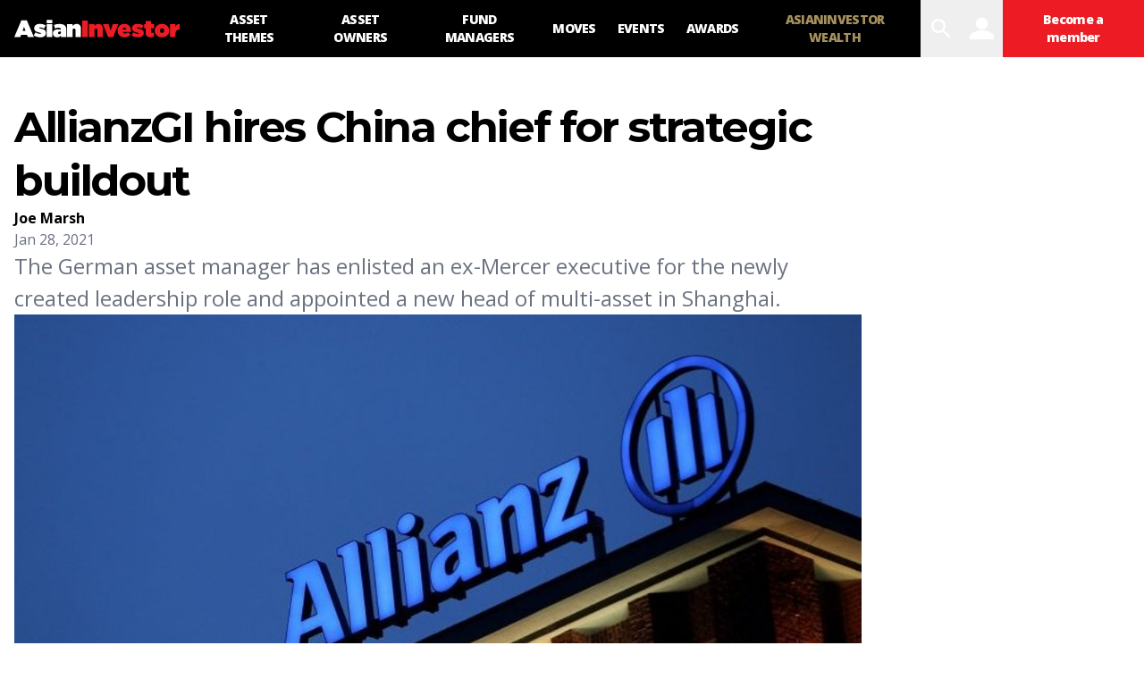

--- FILE ---
content_type: text/html; charset=utf-8
request_url: https://www.asianinvestor.net/article/allianzgi-hires-china-chief-for-strategic-buildout/466300
body_size: 11751
content:
<!DOCTYPE html><html><head><meta charSet="utf-8"/><meta http-equiv="X-UA-Compatible" content="IE=Edge,chrome=1"/><meta name="copyright" content="© Haymarket Media Ltd."/><meta name="viewport" content="width=device-width, initial-scale=1.0, user-scalable=no"/><script type="application/ld+json">{"@context":"https://schema.org","@type":"Organization","name":"AsianInvestor","url":"https://www.asianinvestor.net","sameAs":["https://www.facebook.com/AsianInvestor/","https://twitter.com/AsianInvestor/","https://www.linkedin.com/company/asian-investor/"],"logo":"https://cdn.i.haymarketmedia.asia/?n=%2fasian-investor%2fseo%2fAI-publisherLogo.png","parentOrganization":{"@type":"Organization","name":"Haymarket","url":"https://www.haymarket.com","logo":"https://cdn.i.haymarketmedia.asia/?n=%2fshared%2fseo%2fHaymarket-112x112.png&amp;h=112&amp;w=112&amp;q=100&amp;v=20190520&amp;c=0","sameAs":[null,"https://twitter.com/haymarket_media/","https://www.linkedin.com/company/haymarket-media-group/","https://www.instagram.com/haymarket.media/"]},"contactPoint":[{"@type":"ContactPoint","contactType":"customer service","telephone":"+852 2122 5222","email":"subscriptions@asianinvestor.net"}]}</script><title>AllianzGI hires China chief for strategic buildout | Moves | AsianInvestor</title><meta name="robots" content="index,follow,noarchive"/><meta name="description" content="The German asset manager has enlisted an ex-Mercer executive for the newly created leadership role and appointed a new head of multi-asset in Shanghai."/><meta name="twitter:card" content="summary_large_image"/><meta name="twitter:site" content="@AsianInvestor"/><meta name="twitter:creator" content="@AsianInvestor"/><meta property="og:title" content="AllianzGI hires China chief for strategic buildout | Moves | AsianInvestor"/><meta property="og:description" content="The German asset manager has enlisted an ex-Mercer executive for the newly created leadership role and appointed a new head of multi-asset in Shanghai."/><meta property="og:url" content="https://www.asianinvestor.net/article/allianzgi-hires-china-chief-for-strategic-buildout/466300"/><meta property="og:type" content="article"/><meta property="article:published_time" content="2021-01-28T11:38:00.000Z"/><meta property="article:modified_time" content="2021-01-29T15:51:44.000Z"/><meta property="article:author" content="https://www.asianinvestor.net/author/joe-marsh-3/219244"/><meta property="article:section" content="Moves"/><meta property="article:tag" content="allianzgi"/><meta property="article:tag" content="china"/><meta property="article:tag" content="mercer"/><meta property="article:tag" content="wfoe"/><meta property="og:image" content="https://cdn.i.haymarketmedia.asia/?n=asian-investor%2Fcontent%2FAllianz%20crop.jpg"/><meta property="og:locale" content="en_US"/><meta property="og:site_name" content="AsianInvestor"/><link rel="canonical" href="https://www.asianinvestor.net/article/allianzgi-hires-china-chief-for-strategic-buildout/466300"/><meta name="title" content="AllianzGI hires China chief for strategic buildout | Moves | AsianInvestor"/><meta name="keywords" content="allianzgi, china, mercer, wfoe"/><meta name="url" content="https://www.asianinvestor.net/article/allianzgi-hires-china-chief-for-strategic-buildout/466300"/><script type="application/ld+json">{"@context":"https://schema.org","@type":"NewsArticle","headline":"AllianzGI hires China chief for strategic buildout","description":"The German asset manager has enlisted an ex-Mercer executive for the newly created leadership role and appointed a new head of multi-asset in Shanghai.","mainEntityOfPage":{"@type":"WebPage","@id":"https://www.asianinvestor.net/article/allianzgi-hires-china-chief-for-strategic-buildout/466300"},"image":["https://cdn.i.haymarketmedia.asia/?n=asian-investor%2Fcontent%2FAllianz%20crop.jpg"],"datePublished":"Thu Jan 28 2021","dateModified":"Fri Jan 29 2021","author":[{"@type":"Person","name":"Joe Marsh","url":"https://www.asianinvestor.net/author/joe-marsh-3/219244"}],"publisher":{"@type":"Organization","name":"AsianInvestor","logo":{"@type":"ImageObject","url":"https://cdn.i.haymarketmedia.asia/?n=asian-investor%2Fseo%2FAI-publisherLogo.png"}},"genre":"https://www.asianinvestor.net/category/moves/1205","thumbnailURL":"https://cdn.i.haymarketmedia.asia/?n=asian-investor%2Fcontent%2FAllianz%20crop.jpg"}</script><script type="application/ld+json">{"@context":"https://schema.org","@type":"BreadcrumbList","itemListElement":[{"@type":"ListItem","position":1,"item":{"@id":"https://www.asianinvestor.net","name":"Homepage"}},{"@type":"ListItem","position":2,"item":{"@id":"https://www.asianinvestor.net/author/joe-marsh-3/219244","name":"Joe Marsh"}},{"@type":"ListItem","position":3,"item":{"@id":"https://www.asianinvestor.net/article/allianzgi-hires-china-chief-for-strategic-buildout/466300","name":"AllianzGI hires China chief for strategic buildout"}}]}</script><script type="application/ld+json">{"@context":"https://schema.org","@type":"BreadcrumbList","itemListElement":[{"@type":"ListItem","position":1,"item":{"@id":"https://www.asianinvestor.net","name":"Homepage"}},{"@type":"ListItem","position":2,"item":{"@id":"https://www.asianinvestor.net/category/fund-managers/1204","name":"Fund Managers"}},{"@type":"ListItem","position":3,"item":{"@id":"https://www.asianinvestor.net/article/allianzgi-hires-china-chief-for-strategic-buildout/466300","name":"AllianzGI hires China chief for strategic buildout"}}]}</script><meta name="next-head-count" content="33"/><script type="ae4f3f6e8da70478154d45e2-text/javascript">(function(w,d,s,l,i){w[l]=w[l]||[];w[l].push({'gtm.start':
            new Date().getTime(),event:'gtm.js'});var f=d.getElementsByTagName(s)[0],
            j=d.createElement(s),dl=l!='dataLayer'?'&l='+l:'';j.async=true;j.src=
            'https://www.googletagmanager.com/gtm.js?id='+i+dl;f.parentNode.insertBefore(j,f);
          })(window,document,'script','dataLayer','GTM-NPP7S2D');</script><link rel="icon" type="image/png" sizes="1024x1024" href="https://cdn.i.haymarketmedia.asia/?n=%2fasian-investor%2fseo%2fAI-icon.png&amp;h=1024&amp;w=1024&amp;q=100&amp;v=20190520&amp;c=1"/><link rel="preconnect" href="https://fonts.googleapis.com"/><link rel="preconnect" href="https://fonts.gstatic.com" crossorigin="true"/><link rel="stylesheet" data-href="https://fonts.googleapis.com/css2?family=Open+Sans:ital,wght@0,300;0,400;0,600;0,700;0,800;1,300;1,400;1,600;1,700;1,800&amp;display=swap"/><link rel="stylesheet" data-href="https://fonts.googleapis.com/css2?family=Merriweather:ital,wght@0,400;0,700;0,900&amp;display=swap"/><link rel="stylesheet" data-href="https://fonts.googleapis.com/css2?family=Montserrat:ital,wght@0,300;0,400;0,500;0,600;0,700;0,800;0,900;1,300;1,400;1,500;1,600;1,700;1,800;1,900&amp;display=swap"/><meta name="twitter:card" content="summary_large_image"/><script async="" src="https://securepubads.g.doubleclick.net/tag/js/gpt.js" type="ae4f3f6e8da70478154d45e2-text/javascript"></script><script type="ae4f3f6e8da70478154d45e2-text/javascript">var googletag = googletag || {}; googletag.cmd = googletag.cmd || [];</script><script async="" src="https://www.googletagmanager.com/gtag/js?id=G-V6F1RDJ1K9" type="ae4f3f6e8da70478154d45e2-text/javascript"></script><script async="" type="ae4f3f6e8da70478154d45e2-text/javascript">window.dataLayer = window.dataLayer || [];   function gtag(){dataLayer.push(arguments);}   gtag('js', new Date());</script><script async="" src="https://www.googletagmanager.com/gtag/js?id=AW-10940743269" type="ae4f3f6e8da70478154d45e2-text/javascript"></script><script async="" type="ae4f3f6e8da70478154d45e2-text/javascript">window.dataLayer = window.dataLayer || [];   function gtag(){dataLayer.push(arguments);}   gtag('js', new Date());  gtag('config', 'AW-10940743269');</script><script type="ae4f3f6e8da70478154d45e2-text/javascript">!function(f,b,e,v,n,t,s)
            {if(f.fbq)return;n=f.fbq=function(){n.callMethod?
            n.callMethod.apply(n,arguments):n.queue.push(arguments)};
            if(!f._fbq)f._fbq=n;n.push=n;n.loaded=!0;n.version='2.0';
            n.queue=[];t=b.createElement(e);t.async=!0;
            t.src=v;s=b.getElementsByTagName(e)[0];
            s.parentNode.insertBefore(t,s)}(window, document,'script',
            'https://connect.facebook.net/en_US/fbevents.js');
            fbq('init', 298747275402724);
            fbq('track', 'PageView');</script><script async="" type="ae4f3f6e8da70478154d45e2-text/javascript" src="https://accounts.haymarket.media/tracking/handdrip.js"></script><script type="ae4f3f6e8da70478154d45e2-text/javascript">_linkedin_partner_id = "375571";
            window._linkedin_data_partner_ids = window._linkedin_data_partner_ids || [];
            window._linkedin_data_partner_ids.push(_linkedin_partner_id);
            </script><script type="ae4f3f6e8da70478154d45e2-text/javascript">(function(l) {
            if (!l){window.lintrk = function(a,b){window.lintrk.q.push([a,b])};
            window.lintrk.q=[]}
            var s = document.getElementsByTagName("script")[0];
            var b = document.createElement("script");
            b.type = "text/javascript";b.async = true;
            b.src = "https://snap.licdn.com/li.lms-analytics/insight.min.js";
            s.parentNode.insertBefore(b, s);})(window.lintrk);</script><link rel="icon" type="image/png" sizes="128x128" href="https://cdn.i.haymarketmedia.asia/?n=%2fasian-investor%2fseo%2fAI-icon.png&amp;h=128&amp;w=128&amp;q=100&amp;v=20190520&amp;c=1"/><link rel="icon" type="image/png" sizes="192x192" href="https://cdn.i.haymarketmedia.asia/?n=%2fasian-investor%2fseo%2fAI-icon.png&amp;h=192&amp;w=192&amp;q=100&amp;v=20190520&amp;c=1"/><link rel="icon" type="image/png" sizes="1024x1024" href="https://cdn.i.haymarketmedia.asia/?n=%2fasian-investor%2fseo%2fAI-icon.png&amp;h=1024&amp;w=1024&amp;q=100&amp;v=20190520&amp;c=1"/><link rel="apple-touch-icon" sizes="180x180" href="https://cdn.i.haymarketmedia.asia/?n=%2fasian-investor%2fseo%2fAI-icon.png&amp;h=180&amp;w=180&amp;q=100&amp;v=20190520&amp;c=1"/><script type="ae4f3f6e8da70478154d45e2-text/javascript"> (function(h,o,t,j,a,r){ h.hj=h.hj||function(){(h.hj.q=h.hj.q||[]).push(arguments)}; h._hjSettings={hjid:286696,hjsv:6}; a=o.getElementsByTagName('head')[0]; r=o.createElement('script');r.async=1; r.src=t+h._hjSettings.hjid+j+h._hjSettings.hjsv; a.appendChild(r); })(window,document,'https://static.hotjar.com/c/hotjar-','.js?sv='); </script><link rel="preload" href="/_next/static/css/6b0a816c98a4e568.css" as="style"/><link rel="stylesheet" href="/_next/static/css/6b0a816c98a4e568.css" data-n-g=""/><noscript data-n-css=""></noscript><script defer="" nomodule="" src="/_next/static/chunks/polyfills-c67a75d1b6f99dc8.js" type="ae4f3f6e8da70478154d45e2-text/javascript"></script><script src="/_next/static/chunks/webpack-97afadfb35eef019.js" defer="" type="ae4f3f6e8da70478154d45e2-text/javascript"></script><script src="/_next/static/chunks/framework-017ec6f228181592.js" defer="" type="ae4f3f6e8da70478154d45e2-text/javascript"></script><script src="/_next/static/chunks/main-57b880c2d501bb8e.js" defer="" type="ae4f3f6e8da70478154d45e2-text/javascript"></script><script src="/_next/static/chunks/pages/_app-8a11d4019f462ad2.js" defer="" type="ae4f3f6e8da70478154d45e2-text/javascript"></script><script src="/_next/static/chunks/pages/article/%5Bslug%5D/%5Bid%5D-c77ede5962d8c810.js" defer="" type="ae4f3f6e8da70478154d45e2-text/javascript"></script><script src="/_next/static/o4tY3WnkCc1e2uh9KYBrs/_buildManifest.js" defer="" type="ae4f3f6e8da70478154d45e2-text/javascript"></script><script src="/_next/static/o4tY3WnkCc1e2uh9KYBrs/_ssgManifest.js" defer="" type="ae4f3f6e8da70478154d45e2-text/javascript"></script><link rel="stylesheet" href="https://fonts.googleapis.com/css2?family=Open+Sans:ital,wght@0,300;0,400;0,600;0,700;0,800;1,300;1,400;1,600;1,700;1,800&display=swap"/><link rel="stylesheet" href="https://fonts.googleapis.com/css2?family=Merriweather:ital,wght@0,400;0,700;0,900&display=swap"/><link rel="stylesheet" href="https://fonts.googleapis.com/css2?family=Montserrat:ital,wght@0,300;0,400;0,500;0,600;0,700;0,800;0,900;1,300;1,400;1,500;1,600;1,700;1,800;1,900&display=swap"/></head><body class="tw-antialiased"><noscript><iframe src="https://www.googletagmanager.com/ns.html?id=GTM-NPP7S2D" height="0" width="0" style="display:none;visibility:hidden"></iframe></noscript><noscript><img height="1" width="1" style="display:none" src="https://www.facebook.com/tr?id=298747275402724&ev=PageView&noscript=1" /></noscript><div id="__next" data-reactroot=""><header><div class="tw-antialiased tw-max-w-full tw-bg-black tw-flex tw-items-center"><figure><a class="tw-block tw-py-3 tw-px-2 | sm:tw-px-4" href="/"><img alt="AsianInvester" src="/images/AI-Logo.svg" class="tw-hidden tw-w-auto tw-h-5 tw-transition-all | sm:tw-block | 2xl:tw-h-7"/><img alt="AsianInvester" src="/images/AI-Icon.svg" class="tw-w-auto tw-h-6 | sm:tw-hidden"/><img alt="AsianInvester" src="/images/AI-Logo-wbg.svg" class="logoPrint tw-hidden tw-w-auto tw-h-5 tw-transition-all"/></a></figure><nav class="tw-hidden | xl:tw-inline-flex"><a id="1208" class="tw-block tw-text-sm tw-font-extrabold tw-tracking-tighter tw-uppercase tw-text-center tw-text-white tw-h-16 tw-px-3 tw-transition-all | hover:tw-bg-primary-main | 2xl:tw-px-4 nav-asset-themes" href="/category/asset-themes/1208"><span class="tw-block tw-relative tw-top-1/2 tw-transform tw--translate-y-1/2">Asset themes</span></a><a id="1207" class="tw-block tw-text-sm tw-font-extrabold tw-tracking-tighter tw-uppercase tw-text-center tw-text-white tw-h-16 tw-px-3 tw-transition-all | hover:tw-bg-primary-main | 2xl:tw-px-4 nav-asset-owners" href="/category/asset-owners/1207"><span class="tw-block tw-relative tw-top-1/2 tw-transform tw--translate-y-1/2">Asset Owners</span></a><a id="1204" class="tw-block tw-text-sm tw-font-extrabold tw-tracking-tighter tw-uppercase tw-text-center tw-text-white tw-h-16 tw-px-3 tw-transition-all | hover:tw-bg-primary-main | 2xl:tw-px-4 nav-fund-managers" href="/category/fund-managers/1204"><span class="tw-block tw-relative tw-top-1/2 tw-transform tw--translate-y-1/2">Fund Managers</span></a><a id="1205" class="tw-block tw-text-sm tw-font-extrabold tw-tracking-tighter tw-uppercase tw-text-center tw-text-white tw-h-16 tw-px-3 tw-transition-all | hover:tw-bg-primary-main | 2xl:tw-px-4 nav-moves" href="/category/moves/1205"><span class="tw-block tw-relative tw-top-1/2 tw-transform tw--translate-y-1/2">Moves</span></a><a class="tw-block tw-text-sm tw-font-extrabold tw-tracking-tighter tw-uppercase tw-text-center tw-text-white tw-h-16 tw-px-3 tw-transition-all | hover:tw-bg-primary-main | 2xl:tw-px-4 nav-events" target="_blank" href="https://events.asianinvestor.net"><span class="tw-block tw-relative tw-top-1/2 tw-transform tw--translate-y-1/2">Events</span></a><a id="190" class="tw-block tw-text-sm tw-font-extrabold tw-tracking-tighter tw-uppercase tw-text-center tw-text-white tw-h-16 tw-px-3 tw-transition-all | hover:tw-bg-primary-main | 2xl:tw-px-4 nav-awards" href="/category/awards/190"><span class="tw-block tw-relative tw-top-1/2 tw-transform tw--translate-y-1/2">Awards</span></a><a class="tw-block tw-text-sm tw-font-extrabold tw-tracking-tighter tw-uppercase tw-text-center tw-text-white tw-h-16 tw-px-3 tw-transition-all | hover:tw-bg-primary-main | 2xl:tw-px-4 nav-asianinvestor-wealth" target="_blank" uniqueClass="asianinvestor-wealth" href="https://www.asianinvestorwealth.net/"><span class="tw-block tw-relative tw-top-1/2 tw-transform tw--translate-y-1/2">AsianInvestor Wealth</span></a></nav><div class="tw-flex-grow"></div><nav class="tw-inline-flex"><div><button id="searchBtn" class="tw-block tw-transition-all tw-font-icon tw-text-2xl tw-text-center tw-text-white tw-h-12 tw-px-2 tw-cursor-pointer | hover:tw-text-primary-main | xl:tw-text-3xl xl:tw-px-2 xl:tw-h-16  searchBtn" alt="search">search</button><div class="!tw-hidden searchPopup tw-transition-all tw-fixed tw-z-50 tw-top-0 tw-left-0 tw-w-screen tw-px-4 tw-pt-2 tw-pb-8 tw-overflow-y-auto tw-bg-white tw-h-screen | sm:tw-pt-4 sm:tw-pb-8 | 2xl:tw-px-8 2xl:tw-pb-16"><div class="tw-flex"><div class="tw-flex-grow"></div><button class="tw-block tw-transition-all tw-font-icon tw-text-center tw-cursor-pointer tw-text-primary-main | hover:tw-text-white hover:tw-bg-primary-main tw-text-lg tw-leading-none tw-h-10 tw-w-10 | sm:tw-text-xl sm:tw-leading-none sm:tw-h-12 sm:tw-w-12 | lg:tw-text-2xl lg:tw-leading-none lg:tw-h-13 lg:tw-w-13  searchPopupClose" alt="close">close</button></div><div class="tw-grid tw-grid-cols-1 tw-gap-4 tw-max-w-middle tw-m-auto | sm:tw-gap-8 | xl:tw-gap-16"><div class=""><div class="tw-text-center"></div></div><div><div class="tw-relative tw-border-b-2 tw-border-black tw-border-opacity-30 tw-bg-white | hover:tw-border-opacity-60"><label for="search" class="tw-absolute tw-transition-all tw-top-1/2 tw-left-4 tw-transform tw--translate-y-1/2 tw-text-xl tw-leading-none tw-font-bold tw-tracking-tighter tw-text-gray-300 tw-pointer-events-none |  sm:tw-left-6 sm:tw-text-3xl | lg:tw-left-8 lg:tw-text-4xl">Search</label><div class="tw-pr-10 tw-pl-2 tw-border-l-8 tw-border-primary-main | sm:tw-pl-3 sm:tw-border-l-12 | lg:tw-pl-4 lg:tw-border-l-16"><input type="text" aria-invalid="false" id="search" class="tw-text-xl tw-leading-tight tw-font-bold tw-tracking-tighter tw-outline-none tw-w-full tw-h-10 | sm:tw-text-3xl sm:tw-leading-tight sm:tw-h-12 | lg:tw-text-4xl lg:tw-leading-tight lg:tw-h-13" autoComplete="false" value=""/></div><div class="tw-absolute tw-bottom-0 tw-right-0"><button class="tw-block tw-transition-all tw-font-icon tw-text-center tw-cursor-pointer tw-text-white tw-bg-primary-main | hover:tw-bg-primary-dark tw-text-lg tw-leading-none tw-h-10 tw-w-10 | sm:tw-text-xl sm:tw-leading-none sm:tw-h-12 sm:tw-w-12 | lg:tw-text-2xl lg:tw-leading-none lg:tw-h-13 lg:tw-w-13 " alt="search">search</button></div></div><div class="tw-mt-8"></div></div></div><style>      #searchAd {        position: fixed;        top: -1000rem;        left: 50%;        transform: translateX(-50%);        margin-right: -50%;        transition-delay: 0s;      }    </style></div></div><button class="tw-block tw-transition-all tw-font-icon tw-text-2xl tw-text-center tw-text-white tw-h-12 tw-px-2 tw-cursor-pointer | hover:tw-text-primary-main | xl:tw-text-3xl xl:tw-px-2 xl:tw-h-16 " alt="user" data-appid="asianinvestor.web">user</button><div><a class="tw-block tw-transition-all tw-text-xs tw-tracking-tighter tw-font-extrabold tw-text-center tw-text-white tw-bg-primary-main tw-h-12 tw-px-2 tw-cursor-pointer | hover:tw-bg-primary-dark | xl:tw-text-sm xl:tw-h-16 xl:tw-px-4 " href="/account/subscribe"><span class="tw-block tw-relative tw-top-1/2 tw-transform tw--translate-y-1/2">Become a member</span></a></div><div><button class="tw-block tw-transition-all tw-font-icon tw-text-2xl tw-text-center tw-text-white tw-h-12 tw-px-2 tw-cursor-pointer | hover:tw-text-primary-main | xl:tw-text-3xl xl:tw-px-2 xl:tw-h-16 | xl:tw-hidden " alt="menu">menu</button><div class="tw-transition-all tw-fixed tw-z-[300] tw-top-0 tw-left-0 tw-w-screen tw-px-8 tw-pt-4 tw-pb-8 tw-overflow-y-auto tw-bg-black tw-invisible tw-opacity-0 tw-h-1/2 | xl:tw-hidden"><div class="tw-flex"><figure><a class="tw-block tw-py-3 tw-px-2 | sm:tw-px-4" href="/"><img alt="AsianInvester" src="/images/AI-Logo.svg" class="tw-hidden tw-w-auto tw-h-5 tw-transition-all | sm:tw-block | 2xl:tw-h-7"/><img alt="AsianInvester" src="/images/AI-Icon.svg" class="tw-w-auto tw-h-6 | sm:tw-hidden"/><img alt="AsianInvester" src="/images/AI-Logo-wbg.svg" class="logoPrint tw-hidden tw-w-auto tw-h-5 tw-transition-all"/></a></figure><div class="tw-flex-grow"></div><button class="tw-block tw-transition-all tw-font-icon tw-text-center tw-cursor-pointer tw-text-primary-main | hover:tw-text-white hover:tw-bg-primary-main tw-text-lg tw-leading-none tw-h-10 tw-w-10 | sm:tw-text-xl sm:tw-leading-none sm:tw-h-12 sm:tw-w-12 | lg:tw-text-2xl lg:tw-leading-none lg:tw-h-13 lg:tw-w-13 " alt="close">close</button></div><nav class="tw-grid tw-grid-cols-1"><a id="1208" class="tw-block tw-text-base tw-font-extrabold tw-tracking-tighter tw-uppercase tw-text-white tw-text-left tw-px-2 tw-py-2 tw-border-b tw-border-gray-700 tw-transition-all | hover:tw-bg-primary-main | sm:tw-px-4 | 2xl:tw-px-4 xsNav-asset-themes" href="/category/asset-themes/1208"><span>Asset themes</span></a><a id="1207" class="tw-block tw-text-base tw-font-extrabold tw-tracking-tighter tw-uppercase tw-text-white tw-text-left tw-px-2 tw-py-2 tw-border-b tw-border-gray-700 tw-transition-all | hover:tw-bg-primary-main | sm:tw-px-4 | 2xl:tw-px-4 xsNav-asset-owners" href="/category/asset-owners/1207"><span>Asset Owners</span></a><a id="1204" class="tw-block tw-text-base tw-font-extrabold tw-tracking-tighter tw-uppercase tw-text-white tw-text-left tw-px-2 tw-py-2 tw-border-b tw-border-gray-700 tw-transition-all | hover:tw-bg-primary-main | sm:tw-px-4 | 2xl:tw-px-4 xsNav-fund-managers" href="/category/fund-managers/1204"><span>Fund Managers</span></a><a id="1205" class="tw-block tw-text-base tw-font-extrabold tw-tracking-tighter tw-uppercase tw-text-white tw-text-left tw-px-2 tw-py-2 tw-border-b tw-border-gray-700 tw-transition-all | hover:tw-bg-primary-main | sm:tw-px-4 | 2xl:tw-px-4 xsNav-moves" href="/category/moves/1205"><span>Moves</span></a><a class="tw-block tw-text-base tw-font-extrabold tw-tracking-tighter tw-uppercase tw-text-white tw-text-left tw-px-2 tw-py-2 tw-border-b tw-border-gray-700 tw-transition-all | hover:tw-bg-primary-main | sm:tw-px-4 | 2xl:tw-px-4 xsNav-events" target="_blank" href="https://events.asianinvestor.net"><span>Events</span></a><a id="190" class="tw-block tw-text-base tw-font-extrabold tw-tracking-tighter tw-uppercase tw-text-white tw-text-left tw-px-2 tw-py-2 tw-border-b tw-border-gray-700 tw-transition-all | hover:tw-bg-primary-main | sm:tw-px-4 | 2xl:tw-px-4 xsNav-awards" href="/category/awards/190"><span>Awards</span></a><a class="tw-block tw-text-base tw-font-extrabold tw-tracking-tighter tw-uppercase tw-text-white tw-text-left tw-px-2 tw-py-2 tw-border-b tw-border-gray-700 tw-transition-all | hover:tw-bg-primary-main | sm:tw-px-4 | 2xl:tw-px-4 xsNav-asianinvestor-wealth" target="_blank" uniqueClass="asianinvestor-wealth" href="https://www.asianinvestorwealth.net/"><span>AsianInvestor Wealth</span></a></nav></div></div></nav></div><nav class="tw-bg-secondary-main tw-text-center tw-overflow-x-auto tw-overflow-y-hidden"><div class="tw-inline-flex tw-justify-start | empty:tw-hidden"></div></nav></header><div class="topLeaderboardObj tw-bg-secondary-light tw-top-0 tw-left-0 tw-z-[500] tw-transition tw-duration-500"><div class="topLeaderboard"></div></div><main class="tw-flex tw-flex-col tw-gap-8 tw-my-4 | sm:tw-gap-16 sm:tw-my-8 | lg:tw-my-12 | 2xl:tw-my-16"><section class="tw-flex tw-flex-col tw-flex-wrap tw-gap-8 tw-w-full | sm:tw-gap-16 "><div class="tw-max-w-container tw-flex tw-flex-col tw-gap-8 tw-px-2 tw-m-auto tw-w-full | sm:tw-flex-row sm:tw-flex-nowrap sm:tw-gap-4 sm:tw-px-4 | md:tw-gap-12"><aside class="tw-hidden | 2xl:tw-block 2xl:tw-w-75"><div class="tw-sticky tw-top-4"><div class="tw-py-4 tw-border-t tw-border-sideBorder first:tw-pt-0 first:tw-border-0 last:tw-pb-0"><div class="tw-flex tw-flex-col tw-flex-nowrap tw-gap-2"><div class="tw-font-headline tw-font-bold tw-text-xl tw-tracking-tight tw-text-center sm:tw-text-left">Was this article helpful?</div><style>@keyframes spin{to{transform:rotate(360deg)}}.tf-v1-slider{position:fixed;top:0;left:0;width:100%;height:100%;background:rgba(0,0,0,0.75);transition:opacity 0.25s ease-in-out;z-index:10001}.tf-v1-slider .tf-v1-iframe-wrapper{height:100%;position:absolute;top:0;transition:right 0.5s ease-in-out, left 0.5s ease-in-out}.tf-v1-slider .tf-v1-iframe-wrapper iframe{width:100%;height:100%;border:none;overflow:hidden}@media (min-width: 481px){.tf-v1-slider .tf-v1-iframe-wrapper iframe{border-radius:8px 0 0 8px}}.tf-v1-slider .tf-v1-close{position:absolute;font-size:32px;line-height:24px;width:24px;height:24px;text-align:center;cursor:pointer;opacity:0.75;transition:opacity 0.25s ease-in-out;text-decoration:none;color:#000}.tf-v1-slider .tf-v1-close:hover{opacity:1}@media (min-width: 481px){.tf-v1-slider .tf-v1-close{color:#fff !important}}@media (min-width: 481px){.tf-v1-slider .tf-v1-close{top:4px;left:-24px}}.tf-v1-slider .tf-v1-close:hover{opacity:1}.tf-v1-slider .tf-v1-spinner{border:3px solid #aaa;font-size:40px;width:1em;height:1em;border-radius:0.5em;box-sizing:border-box;animation:spin 1s linear infinite;border-top-color:#fff;position:absolute;top:50%;left:50%;margin:-20px 0 0 -20px}@media (min-width: 481px){.tf-v1-slider.left .tf-v1-iframe-wrapper iframe{border-radius:0 8px 8px 0}.tf-v1-slider.left .tf-v1-close{left:auto;right:-24px}}@media (max-width: 480px){.tf-v1-slider{width:100% !important;height:100% !important;width:100vw !important;height:100vh !important;max-height:stretch}.tf-v1-slider .tf-v1-iframe-wrapper{width:100% !important;height:100%;transition:unset}.tf-v1-slider .tf-v1-iframe-wrapper iframe{border-radius:none}.tf-v1-slider .tf-v1-close{position:absolute;font-size:32px;line-height:24px;width:24px;height:24px;text-align:center;cursor:pointer;opacity:0.75;transition:opacity 0.25s ease-in-out;text-decoration:none;color:#000;top:6px;right:8px;left:auto}.tf-v1-slider .tf-v1-close:hover{opacity:1}}@media (max-width: 480px) and (min-width: 481px){.tf-v1-slider .tf-v1-close{color:#fff !important}}
</style><button class="tw-text-center | sm:tw-text-left" data-testid="tf-v1-slider"><button class="tw-inline-block tw-transition-all tw-font-headline tw-font-extrabold tw-uppercase tw-text-center tw-cursor-pointer tw-text-white tw-bg-primary-main | hover:tw-bg-primary-dark tw-min-w-8em tw-max-w-full | sm:tw-min-w-10em | lg:tw-min-w-12em tw-p-1em tw-text-xs tw-leading-box-xs " alt="Feedback">Feedback</button></button></div></div><div class="tw-py-4 tw-border-t tw-border-sideBorder first:tw-pt-0 first:tw-border-0 last:tw-pb-0"><div class="tw-flex tw-flex-col tw-flex-nowrap tw-gap-2"><div class="tw-font-headline tw-font-bold tw-text-xl tw-tracking-tight tw-text-center sm:tw-text-left">Share our publication on social media</div><div class="tw-flex tw-flex-row tw-flex-wrap tw-gap-8 tw-justify-center sm:tw-justify-start"><div><a class="tw-block tw-transition-all tw-font-icon tw-text-center tw-cursor-pointer tw-text-primary-main  | hover:tw-text-primary-dark tw-text-3xl tw-leading-none " target="ShareOnFacebook" href="https://www.facebook.com/sharer/sharer.php?u=https%3A%2F%2Fwww.asianinvestor.net%2Farticle%2Fallianzgi-hires-china-chief-for-strategic-buildout%2F466300"><span>facebook</span></a></div><div><a class="tw-block tw-transition-all tw-font-icon tw-text-center tw-cursor-pointer tw-text-primary-main  | hover:tw-text-primary-dark tw-text-3xl tw-leading-none " target="ShareOnTwitter" href="https://twitter.com/intent/tweet?text=AllianzGI+hires+China+chief+for+strategic+buildout&amp;url=https%3A%2F%2Fwww.asianinvestor.net%2Farticle%2Fallianzgi-hires-china-chief-for-strategic-buildout%2F466300"><span>twitter</span></a></div><div><a class="tw-block tw-transition-all tw-font-icon tw-text-center tw-cursor-pointer tw-text-primary-main  | hover:tw-text-primary-dark tw-text-3xl tw-leading-none " target="ShareOnLinkedIn" href="https://www.linkedin.com/cws/share?url=https://www.asianinvestor.net/article/allianzgi-hires-china-chief-for-strategic-buildout/466300"><span>linkedin</span></a></div></div></div></div></div></aside><div class="tw-flex-grow tw-w-full | sm:tw-w-[calc(100%-19.75rem)] | 2xl:tw-w-[calc(100%-(2*19.75rem))] | tw-flex tw-flex-col tw-flex-nowrap tw-gap-6"><header class="tw-flex tw-flex-col tw-flex-wrap tw-gap-4 tw-max-w-middle Z| sm:tw-gap-8 | 2xl:tw-gap-12"><h1 class="tw-block tw-font-headline tw-font-bold tw-tracking-tighter tw-text-3xl tw-leading-tight tw-text-black | sm:tw-text-4xl sm:tw-leading-tight | lg:tw-text-5xl lg:tw-leading-tight">AllianzGI hires China chief for strategic buildout</h1><div><div class="tw-font-sans tw-font-bold tw-text-sm tw-leading-tight | sm:tw-text-base"><a class="tw-text-black | hover:tw-underline" href="/author/joe-marsh-3/219244">Joe Marsh</a></div><time class="tw-block tw-font-sans tw-text-sm tw-text-gray-500 | sm:tw-text-base">Jan 28, 2021</time></div><div><div class="tw-font-sans tw-text-lg tw-text-gray-500 | sm:tw-text-xl | lg:tw-text-2xl lg:tw-leading-normal ">The German asset manager has enlisted an ex-Mercer executive for the newly created leadership role and appointed a new head of multi-asset in Shanghai.</div></div></header><figure><img src="https://cdn.i.haymarketmedia.asia/?n=asian-investor%2Fcontent%2FAllianz%20crop.jpg&amp;c=1&amp;h=677&amp;q=100&amp;v=20254504&amp;w=1204" width="1204" height="677" alt="AllianzGI hires China chief for strategic buildout" class="tw-block tw-w-full tw-h-auto"/></figure><div class="tw-prose md:tw-prose-lg lg:tw-prose-xl prose-headings:tw-font-headline prose-img:tw-m-0 md:prose-img:tw-m-0 lg:prose-img:tw-m-0 prose-a:tw-text-primary-main hover:prose-a:tw-no-underline prose-blockquote:tw-relative prose-blockquote:tw-pl-4em md:prose-blockquote:tw-pl-5em lg:prose-blockquote:tw-pl-6em prose-blockquote:tw-font-semibold prose-blockquote:tw-not-italic prose-blockquote:tw-border-dotted prose-blockquote:tw-border-border prose-blockquote:tw-border-l-0 prose-blockquote:tw-border-y tw-max-w-full tw-select-none"><p>
	Allianz Global Investors has created a new post to oversee the buildout of its fund management business in China and hired former Mercer executive Leo Shen to fill it, <em>AsianInvestor</em> can reveal.</p></div><div class="tw-relative tw-grid tw-grid-cols-1 tw-gap-4 tw-max-w-middle tw-bg-primary-deepLight tw-p-4 | sm:tw-gap-6 | md:tw-gap-8 | 2xl:tw-p-8"><div class="tw-absolute tw-bottom-full tw-bg-gradient-to-t tw-from-white tw-w-full tw-h-60"></div><header><h5 class="tw-font-headline tw-text-xl tw-font-bold tw-tracking-tighter tw-text-primary-main | sm:tw-text-2xl | lg:tw-text-3xl">Sign In to Your Account</h5><div class="tw-font-body tw-text-base tw-font-bold tw-tracking-tight tw-text-black tw-mt-0.25em | sm:tw-text-lg sm:tw-mt-0.5em | lg:tw-text-xl"><div class='tw-font-normal'><div class='tw-font-bold tw-mt-[0.5em]'>Access Exclusive <em>AsianInvestor</em> Content!</div><div class='tw-text-[0.9em]'>Please sign in to your subscription to unlock full access to our premium <em>AI</em> resources.</div><br /><div class='tw-font-bold'>Free Registration & 7-Day Trial</div><div class='tw-text-[0.9em]'>Register now to enjoy a <span class='tw-font-bold'>7-day free trial</span>—no registration fees required. Click the link to get started.</div><div class='tw-italic tw-text-[0.75em] tw-mt-[0.5em]'>Note: This free trial is a one-time offer.</div></div></div></header><footer><div class="tw-inline-flex tw-flex-wrap tw-gap-4"><button class="tw-inline-block tw-transition-all tw-font-headline tw-font-extrabold tw-uppercase tw-text-center tw-cursor-pointer tw-text-white tw-bg-primary-main | hover:tw-bg-primary-dark tw-min-w-12em tw-max-w-full tw-p-1em tw-text-xs tw-leading-box-xs | sm:tw-text-sm sm:tw-leading-box-sm | lg:tw-text-base lg:tw-leading-box-md " alt="Sign In">Sign In</button><a class="tw-inline-block tw-transition-all tw-font-headline tw-font-extrabold tw-uppercase tw-text-center tw-cursor-pointer tw-text-white tw-bg-primary-main | hover:tw-bg-primary-dark tw-min-w-12em tw-max-w-full tw-p-1em tw-text-xs tw-leading-box-xs | sm:tw-text-sm sm:tw-leading-box-sm | lg:tw-text-base lg:tw-leading-box-md " href="/account/register"><span>Free Trial</span></a><a class="tw-inline-block tw-transition-all tw-font-headline tw-font-extrabold tw-uppercase tw-text-center tw-cursor-pointer tw-text-white tw-bg-secondary-main | hover:tw-bg-secondary-dark tw-min-w-12em tw-max-w-full tw-p-1em tw-text-xs tw-leading-box-xs | sm:tw-text-sm sm:tw-leading-box-sm | lg:tw-text-base lg:tw-leading-box-md " href="/account/subscribe"><span>Subscription Plan</span></a></div></footer><div class="tw-font-body tw-text-base tw-font-bold tw-tracking-tight tw-text-black tw-mt-0.25em | sm:tw-text-lg sm:tw-mt-0.5em | lg:tw-text-xl"><div class='tw-font-normal'><div class='tw-font-bold'>Questions?</div><div class='tw-text-[0.9em]'>If you have any enquiries or would like a quote for a team or company licence, please contact us at <a href="/cdn-cgi/l/email-protection#5e2d2b3c2d3d2c372e2a3731302d1e3f2d373f303730283b2d2a312c70303b2a" class='tw-text-primary-main tw-underline' /><span class="__cf_email__" data-cfemail="8bf8fee9f8e8f9e2fbffe2e4e5f8cbeaf8e2eae5e2e5fdeef8ffe4f9a5e5eeff">[email&#160;protected]</span></a>. Our subscription team will be happy to assist you.</div></div></div></div><div class="tw-font-body tw-text-base tw-italic">¬ Haymarket Media Limited. All rights reserved.</div><div class="tw-hidden | sm:tw-block"><footer class="tw-flex tw-flex-col tw-flex-wrap tw-gap-4 tw-max-w-middle"><div class="tw-flex tw-flex-row tw-flex-wrap tw-gap-x-4 tw-font-headline tw-text-sm tw-leading-normal tw-uppercase tw-font-bold | sm:tw-gap-x-6 sm:tw-text-base | lg:tw-gap-x-8 lg:tw-text-lg"><a class="tw-text-primary-main | hover:tw-underline" href="/category/moves/1205">Moves</a><a class="tw-text-primary-main | hover:tw-underline" href="/category/fund-managers/1204">Fund Managers</a></div><div class="tw-flex tw-flex-row tw-flex-wrap tw-gap-x-4 tw-font-body tw-text-xs tw-leading-normal tw-font-bold | sm:tw-gap-x-6 sm:tw-text-sm | lg:tw-gap-x-8 lg:tw-text-base"><a class="tw-text-black | hover:tw-underline" href="/tag/allianzgi">#<!-- -->allianzgi</a><a class="tw-text-black | hover:tw-underline" href="/tag/china">#<!-- -->china</a><a class="tw-text-black | hover:tw-underline" href="/tag/mercer">#<!-- -->mercer</a><a class="tw-text-black | hover:tw-underline" href="/tag/wfoe">#<!-- -->wfoe</a></div></footer></div></div><aside class="tw-flex-none tw-w-full | sm:tw-w-75"><div class="sm:tw-h-1/2 sm:tw-min-h-[664px]"><div class="tw-sticky tw-top-2 | sm:tw-top-4"><div class="tw-pt-8 sm:tw-hidden"><footer class="tw-flex tw-flex-col tw-flex-wrap tw-gap-4 tw-max-w-middle"><div class="tw-flex tw-flex-row tw-flex-wrap tw-gap-x-4 tw-font-headline tw-text-sm tw-leading-normal tw-uppercase tw-font-bold | sm:tw-gap-x-6 sm:tw-text-base | lg:tw-gap-x-8 lg:tw-text-lg"><a class="tw-text-primary-main | hover:tw-underline" href="/category/moves/1205">Moves</a><a class="tw-text-primary-main | hover:tw-underline" href="/category/fund-managers/1204">Fund Managers</a></div><div class="tw-flex tw-flex-row tw-flex-wrap tw-gap-x-4 tw-font-body tw-text-xs tw-leading-normal tw-font-bold | sm:tw-gap-x-6 sm:tw-text-sm | lg:tw-gap-x-8 lg:tw-text-base"><a class="tw-text-black | hover:tw-underline" href="/tag/allianzgi">#<!-- -->allianzgi</a><a class="tw-text-black | hover:tw-underline" href="/tag/china">#<!-- -->china</a><a class="tw-text-black | hover:tw-underline" href="/tag/mercer">#<!-- -->mercer</a><a class="tw-text-black | hover:tw-underline" href="/tag/wfoe">#<!-- -->wfoe</a></div></footer></div><div class="tw-pt-8 sm:tw-pt-16 sm:tw-hidden 2xl:tw-hidden"><div class="tw-py-4 tw-border-t tw-border-sideBorder first:tw-pt-0 first:tw-border-0 last:tw-pb-0"><div class="tw-flex tw-flex-col tw-flex-nowrap tw-gap-2"><div class="tw-font-headline tw-font-bold tw-text-xl tw-tracking-tight tw-text-center sm:tw-text-left">Was this article helpful?</div><style>@keyframes spin{to{transform:rotate(360deg)}}.tf-v1-slider{position:fixed;top:0;left:0;width:100%;height:100%;background:rgba(0,0,0,0.75);transition:opacity 0.25s ease-in-out;z-index:10001}.tf-v1-slider .tf-v1-iframe-wrapper{height:100%;position:absolute;top:0;transition:right 0.5s ease-in-out, left 0.5s ease-in-out}.tf-v1-slider .tf-v1-iframe-wrapper iframe{width:100%;height:100%;border:none;overflow:hidden}@media (min-width: 481px){.tf-v1-slider .tf-v1-iframe-wrapper iframe{border-radius:8px 0 0 8px}}.tf-v1-slider .tf-v1-close{position:absolute;font-size:32px;line-height:24px;width:24px;height:24px;text-align:center;cursor:pointer;opacity:0.75;transition:opacity 0.25s ease-in-out;text-decoration:none;color:#000}.tf-v1-slider .tf-v1-close:hover{opacity:1}@media (min-width: 481px){.tf-v1-slider .tf-v1-close{color:#fff !important}}@media (min-width: 481px){.tf-v1-slider .tf-v1-close{top:4px;left:-24px}}.tf-v1-slider .tf-v1-close:hover{opacity:1}.tf-v1-slider .tf-v1-spinner{border:3px solid #aaa;font-size:40px;width:1em;height:1em;border-radius:0.5em;box-sizing:border-box;animation:spin 1s linear infinite;border-top-color:#fff;position:absolute;top:50%;left:50%;margin:-20px 0 0 -20px}@media (min-width: 481px){.tf-v1-slider.left .tf-v1-iframe-wrapper iframe{border-radius:0 8px 8px 0}.tf-v1-slider.left .tf-v1-close{left:auto;right:-24px}}@media (max-width: 480px){.tf-v1-slider{width:100% !important;height:100% !important;width:100vw !important;height:100vh !important;max-height:stretch}.tf-v1-slider .tf-v1-iframe-wrapper{width:100% !important;height:100%;transition:unset}.tf-v1-slider .tf-v1-iframe-wrapper iframe{border-radius:none}.tf-v1-slider .tf-v1-close{position:absolute;font-size:32px;line-height:24px;width:24px;height:24px;text-align:center;cursor:pointer;opacity:0.75;transition:opacity 0.25s ease-in-out;text-decoration:none;color:#000;top:6px;right:8px;left:auto}.tf-v1-slider .tf-v1-close:hover{opacity:1}}@media (max-width: 480px) and (min-width: 481px){.tf-v1-slider .tf-v1-close{color:#fff !important}}
</style><button class="tw-text-center | sm:tw-text-left" data-testid="tf-v1-slider"><button class="tw-inline-block tw-transition-all tw-font-headline tw-font-extrabold tw-uppercase tw-text-center tw-cursor-pointer tw-text-white tw-bg-primary-main | hover:tw-bg-primary-dark tw-min-w-8em tw-max-w-full | sm:tw-min-w-10em | lg:tw-min-w-12em tw-p-1em tw-text-xs tw-leading-box-xs " alt="Feedback">Feedback</button></button></div></div><div class="tw-py-4 tw-border-t tw-border-sideBorder first:tw-pt-0 first:tw-border-0 last:tw-pb-0"><div class="tw-flex tw-flex-col tw-flex-nowrap tw-gap-2"><div class="tw-font-headline tw-font-bold tw-text-xl tw-tracking-tight tw-text-center sm:tw-text-left">Share our publication on social media</div><div class="tw-flex tw-flex-row tw-flex-wrap tw-gap-8 tw-justify-center sm:tw-justify-start"><div><a class="tw-block tw-transition-all tw-font-icon tw-text-center tw-cursor-pointer tw-text-primary-main  | hover:tw-text-primary-dark tw-text-3xl tw-leading-none " target="ShareOnFacebook" href="https://www.facebook.com/sharer/sharer.php?u=https%3A%2F%2Fwww.asianinvestor.net%2Farticle%2Fallianzgi-hires-china-chief-for-strategic-buildout%2F466300"><span>facebook</span></a></div><div><a class="tw-block tw-transition-all tw-font-icon tw-text-center tw-cursor-pointer tw-text-primary-main  | hover:tw-text-primary-dark tw-text-3xl tw-leading-none " target="ShareOnTwitter" href="https://twitter.com/intent/tweet?text=AllianzGI+hires+China+chief+for+strategic+buildout&amp;url=https%3A%2F%2Fwww.asianinvestor.net%2Farticle%2Fallianzgi-hires-china-chief-for-strategic-buildout%2F466300"><span>twitter</span></a></div><div><a class="tw-block tw-transition-all tw-font-icon tw-text-center tw-cursor-pointer tw-text-primary-main  | hover:tw-text-primary-dark tw-text-3xl tw-leading-none " target="ShareOnLinkedIn" href="https://www.linkedin.com/cws/share?url=https://www.asianinvestor.net/article/allianzgi-hires-china-chief-for-strategic-buildout/466300"><span>linkedin</span></a></div></div></div></div></div></div></div><div class="tw-hidden tw-h-1/2 tw-min-h-[664px] tw-pt-16 sm:tw-pt-8 sm:tw-block"><div class="tw-sticky tw-top-2 sm:tw-top-4"></div></div></aside></div></section></main><div class="bottomLeaderboardObj !tw-hidden tw-bg-secondary-light tw-w-full tw-bottom-0 tw-left-0 tw-z-[500] tw-transition tw-duration-500"><div class="bottomLeaderboard"></div></div><footer class="tw-bg-black"><div class="tw-flex tw-flex-col tw-flex-wrap tw-gap-16 tw-px-2 tw-pt-8 tw-pb-16 tw-mx-auto tw-max-w-screen-3xl | sm:tw-px-4"><div class="tw-flex tw-flex-col tw-items-center tw-gap-8 | sm:tw-flex-row sm:tw-flex-nowrap"><figure><a class="tw-block" href="/"><img alt="AsianInvester" src="/images/AI-Logo.svg" class="tw-w-auto tw-h-7 tw-transition-all tw-mx-auto"/></a></figure><div class="tw-hidden | sm:tw-block sm:tw-flex-grow"></div><section class="tw-inline-flex tw-flex-row tw-flex-nowrap tw-gap-6 tw-mx-auto"><div><a class="tw-block tw-transition-all tw-font-icon tw-text-center tw-cursor-pointer tw-text-white | hover:tw-text-primary-main tw-text-2xl tw-leading-none " target="_blank" href="https://www.linkedin.com/company/asian-investor"><span>linkedin</span></a></div><div><a class="tw-block tw-transition-all tw-font-icon tw-text-center tw-cursor-pointer tw-text-white | hover:tw-text-primary-main tw-text-2xl tw-leading-none " target="_blank" href="https://twitter.com/AsianInvestor"><span>twitter</span></a></div><div><a class="tw-block tw-transition-all tw-font-icon tw-text-center tw-cursor-pointer tw-text-white | hover:tw-text-primary-main tw-text-2xl tw-leading-none " target="_blank" href="https://www.facebook.com/AsianInvestor"><span>facebook</span></a></div><div><a class="tw-block tw-transition-all tw-font-icon tw-text-center tw-cursor-pointer tw-text-white | hover:tw-text-primary-main tw-text-2xl tw-leading-none " target="_blank" href="https://www.youtube.com/@AsianInvestor_Haymarket"><span>youtube</span></a></div><div><a class="tw-block tw-transition-all tw-font-icon tw-text-center tw-cursor-pointer tw-text-white | hover:tw-text-primary-main tw-text-2xl tw-leading-none " href="/page/rss/433317"><span>rss</span></a></div></section></div><div class="tw-flex tw-flex-col tw-gap-8 | lg:tw-flex-row lg:tw-flex-nowrap lg:tw-gap-8 | 2xl:tw-gap-16"><div class="tw-flex-grow tw-w-full | lg:tw-w-1/3 | 2xl:tw-w-1/4"><div class="tw-w-full"><div class="tw-py-4 tw-border-t tw-border-sideBorder first:tw-pt-0 first:tw-border-0 last:tw-pb-0"><section class="tw-flex tw-flex-col tw-flex-nowrap tw-gap-3"><header><div class="tw-font-headline tw-font-bold tw-text-xl tw-leading-tight tw-tracking-tight tw-text-white">Sign up for <br/>AsianInvestor Bulletins</div><div class="tw-font-body tw-font-bold tw-text-base tw-leading-tight tw-tracking-tight tw-text-white">Top news, insights and analysis every weekday</div></header><div class="tw-font-body tw-text-base tw-leading-tight tw-tracking-tight tw-text-third-main">Free registration gives you access to our email bulletins</div><div><a class="tw-inline-block tw-transition-all tw-font-headline tw-font-extrabold tw-uppercase tw-text-center tw-cursor-pointer tw-text-white tw-bg-primary-main | hover:tw-bg-primary-dark tw-min-w-8em tw-max-w-full | sm:tw-min-w-10em | lg:tw-min-w-12em tw-p-1em tw-text-xs tw-leading-box-xs " href="/account/register"><span>Register</span></a></div></section></div><div class="tw-py-4 tw-border-t tw-border-sideBorder first:tw-pt-0 first:tw-border-0 last:tw-pb-0"><section class="tw-flex tw-flex-col tw-flex-nowrap tw-gap-3"><header><div class="tw-font-headline tw-font-bold tw-text-xl tw-leading-tight tw-tracking-tight tw-text-white">Become an AsianInvestor Member</div><div class="tw-font-body tw-font-bold tw-text-base tw-leading-tight tw-tracking-tight tw-text-white">for unlimited access to all articles, newsletters and e-magazines</div></header><div><a class="tw-inline-block tw-transition-all tw-font-headline tw-font-extrabold tw-uppercase tw-text-center tw-cursor-pointer tw-text-white tw-bg-primary-main | hover:tw-bg-primary-dark tw-min-w-8em tw-max-w-full | sm:tw-min-w-10em | lg:tw-min-w-12em tw-p-1em tw-text-xs tw-leading-box-xs " href="/account/subscribe"><span>Become a member</span></a></div></section></div></div></div><div class="tw-flex-grow tw-w-full | lg:tw-w-2/3 | 2xl:tw-w-3/4"><nav class="tw-grid tw-grid-cols-1 tw-gap-8 | sm:tw-grid-cols-3 | md:tw-grid-cols-4 | 2xl:tw-gap-16 2xl:tw-grid-cols-5 | 3xl:tw-grid-cols-6"><div class="tw-flex tw-flex-col tw-flex-wrap tw-gap-2"><div class="tw-font-extrabold tw-text-sm tw-text-white">Help and Information</div><div class="tw-flex tw-flex-col tw-flex-wrap"><div><a class="tw-block tw-text-sm tw-leading-tight tw-text-white tw-py-1 | hover:tw-underline" href="/page/about/59502">About Us</a></div><div><a class="tw-block tw-text-sm tw-leading-tight tw-text-white tw-py-1 | hover:tw-underline" href="/page/trust-principles/455878">Trust Principles</a></div><div><a class="tw-block tw-text-sm tw-leading-tight tw-text-white tw-py-1 | hover:tw-underline" href="/feedback">Feedback</a></div><div><a class="tw-block tw-text-sm tw-leading-tight tw-text-white tw-py-1 | hover:tw-underline" href="/newsletter">Newsletter Archive</a></div><div><a class="tw-block tw-text-sm tw-leading-tight tw-text-white tw-py-1 | hover:tw-underline" href="/page/advertise/59505">Advertise</a></div><div><a class="tw-block tw-text-sm tw-leading-tight tw-text-white tw-py-1 | hover:tw-underline" href="/account/subscribe">Become a Member</a></div><div><a class="tw-block tw-text-sm tw-leading-tight tw-text-white tw-py-1 | hover:tw-underline" target="_blank" href="https://accounts.haymarket.media/terms">Terms &amp; Conditions</a></div><div><a class="tw-block tw-text-sm tw-leading-tight tw-text-white tw-py-1 | hover:tw-underline" target="_blank" href="https://accounts.haymarket.media/privacy">Privacy Policy</a></div><div><a class="tw-block tw-text-sm tw-leading-tight tw-text-white tw-py-1 | hover:tw-underline" href="/page/rss/433317">RSS</a></div></div></div><div class="tw-flex tw-flex-col tw-flex-wrap tw-gap-2"><div class="tw-font-extrabold tw-text-sm tw-text-white">Categories</div><div class="tw-flex tw-flex-col tw-flex-wrap"><div><a class="tw-block tw-text-sm tw-leading-tight tw-text-white tw-py-1 | hover:tw-underline" href="/category/asset-themes/1208">Asset themes</a><div class="tw-flex tw-flex-col tw-flex-wrap tw-pl-4"></div></div><div><a class="tw-block tw-text-sm tw-leading-tight tw-text-white tw-py-1 | hover:tw-underline" href="/category/asset-owners/1207">Asset Owners</a><div class="tw-flex tw-flex-col tw-flex-wrap tw-pl-4"></div></div><div><a class="tw-block tw-text-sm tw-leading-tight tw-text-white tw-py-1 | hover:tw-underline" href="/category/fund-managers/1204">Fund Managers</a></div><div><a class="tw-block tw-text-sm tw-leading-tight tw-text-white tw-py-1 | hover:tw-underline" href="/category/moves/1205">Moves</a></div></div></div><div class="tw-flex tw-flex-col tw-flex-wrap tw-gap-2"><div class="tw-font-extrabold tw-text-sm tw-text-white">Markets</div><div class="tw-flex tw-flex-col tw-flex-wrap"><div><a class="tw-block tw-text-sm tw-leading-tight tw-text-white tw-py-1 | hover:tw-underline" href="/country/aus/14">Australia</a></div><div><a class="tw-block tw-text-sm tw-leading-tight tw-text-white tw-py-1 | hover:tw-underline" href="/country/chn/45">China</a></div><div><a class="tw-block tw-text-sm tw-leading-tight tw-text-white tw-py-1 | hover:tw-underline" href="/country/hkg/234">Hong Kong</a></div><div><a class="tw-block tw-text-sm tw-leading-tight tw-text-white tw-py-1 | hover:tw-underline" href="/country/ind/95">India</a></div><div><a class="tw-block tw-text-sm tw-leading-tight tw-text-white tw-py-1 | hover:tw-underline" href="/country/idn/96">Indonesia</a></div><div><a class="tw-block tw-text-sm tw-leading-tight tw-text-white tw-py-1 | hover:tw-underline" href="/country/jpn/104">Japan</a></div><div><a class="tw-block tw-text-sm tw-leading-tight tw-text-white tw-py-1 | hover:tw-underline" href="/country/kor/235">Korea</a></div><div><a class="tw-block tw-text-sm tw-leading-tight tw-text-white tw-py-1 | hover:tw-underline" href="/country/mys/125">Malaysia</a></div><div><a class="tw-block tw-text-sm tw-leading-tight tw-text-white tw-py-1 | hover:tw-underline" href="/country/phl/164">Philippines</a></div><div><a class="tw-block tw-text-sm tw-leading-tight tw-text-white tw-py-1 | hover:tw-underline" href="/country/sgp/186">Singapore</a></div><div><a class="tw-block tw-text-sm tw-leading-tight tw-text-white tw-py-1 | hover:tw-underline" href="/country/twn/204">Taiwan</a></div><div><a class="tw-block tw-text-sm tw-leading-tight tw-text-white tw-py-1 | hover:tw-underline" href="/country/tha/206">Thailand</a></div><div><a class="tw-block tw-text-sm tw-leading-tight tw-text-white tw-py-1 | hover:tw-underline" href="/country/vnm/226">Vietnam</a></div><div><a class="tw-block tw-text-sm tw-leading-tight tw-text-white tw-py-1 | hover:tw-underline" href="/country/world/233">World</a></div><div><a class="tw-block tw-text-sm tw-leading-tight tw-text-white tw-py-1 | hover:tw-underline" href="/country/asia/236">Asia</a></div></div></div><div class="tw-flex tw-flex-col tw-flex-wrap tw-gap-2"><div class="tw-font-extrabold tw-text-sm tw-text-white">Others</div><div class="tw-flex tw-flex-col tw-flex-wrap"><div><a class="tw-block tw-text-sm tw-leading-tight tw-text-white tw-py-1 | hover:tw-underline" href="/category/partner-content/487">Partner Content</a></div><div><a class="tw-block tw-text-sm tw-leading-tight tw-text-white tw-py-1 | hover:tw-underline" href="/category/awards/190">Awards News</a></div><div><a class="tw-block tw-text-sm tw-leading-tight tw-text-white tw-py-1 | hover:tw-underline" target="_blank" href="/asset-management-awards">Asset Management Awards</a></div><div><a class="tw-block tw-text-sm tw-leading-tight tw-text-white tw-py-1 | hover:tw-underline" href="/event">Events</a></div><div><a class="tw-block tw-text-sm tw-leading-tight tw-text-white tw-py-1 | hover:tw-underline" href="/category/event-highlights/416">Event Highlights</a></div><div><a class="tw-block tw-text-sm tw-leading-tight tw-text-white tw-py-1 | hover:tw-underline" href="/webinar">Webinars</a></div><div><a class="tw-block tw-text-sm tw-leading-tight tw-text-white tw-py-1 | hover:tw-underline" href="/video">Videos</a></div><div><a class="tw-block tw-text-sm tw-leading-tight tw-text-white tw-py-1 | hover:tw-underline" href="/gallery">Galleries</a></div><div><a class="tw-block tw-text-sm tw-leading-tight tw-text-white tw-py-1 | hover:tw-underline" href="/magazine">Magazines</a></div><div><a class="tw-block tw-text-sm tw-leading-tight tw-text-white tw-py-1 | hover:tw-underline" href="/search">Search</a></div></div></div><div class="tw-flex tw-flex-col tw-flex-wrap tw-gap-2"><div class="tw-font-extrabold tw-text-sm tw-text-white">Our Sites</div><div class="tw-flex tw-flex-col tw-flex-wrap"><div><a class="tw-block tw-text-sm tw-leading-tight tw-text-white tw-py-1 | hover:tw-underline" target="_blank" href="https://www.asianinvestorwealth.net/">AsianInvestor Wealth</a></div></div></div><div class="tw-flex tw-flex-col tw-flex-wrap tw-gap-2"><div class="tw-font-extrabold tw-text-sm tw-text-white">Other Sites</div><div class="tw-flex tw-flex-col tw-flex-wrap"><div><a class="tw-block tw-text-sm tw-leading-tight tw-text-white tw-py-1 | hover:tw-underline" target="_blank" href="https://www.financeasia.com">FinanceAsia</a></div><div><a class="tw-block tw-text-sm tw-leading-tight tw-text-white tw-py-1 | hover:tw-underline" target="_blank" href="https://www.thecorporatetreasurer.com">CorporateTreasurer</a></div></div></div></nav></div></div><div class="tw-flex tw-flex-col tw-flex-wrap tw-gap-2 tw-items-center | sm:tw-flex-row sm:tw-flex-nowrap sm:tw-gap-6"><a class="tw-block" target="_blank" href="https://www.haymarket.com/"><img alt="haymarket" src="/images/haymarket-Logo.svg" class="tw-w-auto tw-h-8 tw-transition-all tw-mx-auto"/></a><div class="tw-font-bold tw-text-white">© Haymarket Media Ltd.</div></div></div></footer><style>getsitecontrol-widget {width: 100%}</style><script data-cfasync="false" src="/cdn-cgi/scripts/5c5dd728/cloudflare-static/email-decode.min.js"></script><script type="ae4f3f6e8da70478154d45e2-text/javascript" async="" src="//l.getsitecontrol.com/p43gqvrw.js"></script><code data-client-id="asianinvestor.web" data-app-version="release-1.1.3+afbcd84 (Production)"></code></div><script id="__NEXT_DATA__" type="application/json">{"props":{"data":{},"pageProps":{"_sentryTraceData":"2474e0de5487481bac9270603d9289cf-9a6f636e55d2b30f-1","_sentryBaggage":"sentry-environment=production,sentry-release=Production%2Brelease-1.1.3%2Bafbcd84,sentry-trace_id=2474e0de5487481bac9270603d9289cf,sentry-sample_rate=1,sentry-transaction=%2Farticle%2F%5Bslug%5D%2F%5Bid%5D,sentry-sampled=true","params":{"slug":"allianzgi-hires-china-chief-for-strategic-buildout","id":"466300"},"postData":{"pages":["\u003cp\u003e\n\tAllianz Global Investors has created a new post to oversee the buildout of its fund management business in China and hired former Mercer executive Leo Shen to fill it, \u003cem\u003eAsianInvestor\u003c/em\u003e can reveal.\u003c/p\u003e\n\u003cp\u003e\n\tThe fund house, part of German insurance giant Allianz, has also named Wang Zheng as its new head of multi-asset for China in Shanghai. He replaces Ray Zeng, who left in November after two-and-a-half years with the firm.\u003c/p\u003e\n\u003cp\u003e\n\tWang joined from Korean firm Mirae Asset\u0026rsquo;s Shanghai operation, where he was a portfolio manager for China investments, a spokeswoman told \u003cem\u003eAsianInvestor\u003c/em\u003e. Mirae did not immediately respond to an emailed request for comment.\u003c/p\u003e\n\u003cdiv class=\"ArticleImage\" style=\"float:left;align:left;\"\u003e\n\t\u003cimg src=\"https://cdn.i.haymarketmedia.asia?n=asian-investor%2fcontent%2fLeo+Shen+-+Mercer+-+crop.jpg\u0026amp;w=150\u0026amp;c=0\" /\u003e\n\t\u003cdiv class=\"ArticleImageCaption\" style=\"text-align: center;\"\u003e\n\t\t\u003cspan style=\"color:#696969;\"\u003e\u003cem\u003eLeo Shen: new China head\u003c/em\u003e\u003c/span\u003e\u003c/div\u003e\n\u003c/div\u003e\n\u003cp\u003e\n\tShen reports to Desmond Ng, AllianzGI\u0026#39;s head of Asia Pacific, and Wang to Yang Zijian, regional head of multi-asset. Both the new hires started in their posts on January 4.\u0026nbsp;\u003c/p\u003e\n\u003cp\u003e\n\tShen was \u003ca href=\"https://www.asianinvestor.net/article/mercer-loses-two-senior-institutional-advisers/465868\"\u003euntil December 25\u003c/a\u003e\u0026nbsp;the China wealth and investment business leader at consultancy Mercer, a role in which he oversaw client coverage for both the wealth and institutional segments.\u003c/p\u003e\n\u003cp\u003e\n\tCatherine Li, Mercer\u0026rsquo;s chief executive for China, and Janet Li, Asia wealth business leader, are overseeing the firm\u0026rsquo;s mainland business until a replacement is named for Shen.\u003c/p\u003e\n\u003cp\u003e\n\tAs head of AllianzGI\u0026#39;s fund management business for China, Shen will be based in Hong Kong but also spend time working in Shanghai, the spokeswoman said.\u003c/p\u003e\n\u003cp\u003e\n\tThe appointment makes Shen AllianzGI\u0026#39;s most senior China-dedicated executive. That had previously been Cicely Sun, who retains her role as Shanghai-based managing director overseeing institutional client business in China. She reports to Philip Tso, Asia Pacific head of institutional.\u003c/p\u003e\n\u003cp\u003e\n\t\u003cstrong\u003eCHINA PUSH\u003c/strong\u003e\u003c/p\u003e\n\u003cp\u003e\n\tShen\u0026#39;s hire signals the rising commitment of both AllianzGI and the wider Allianz group to China\u0026rsquo;s increasingly competitive asset management market.\u003c/p\u003e\n\u003cp\u003e\n\tIndeed the two hires come as the group announced today (January 28) it had received approval to set up Allianz Insurance Asset Management in Beijing, marking the first wholly foreign-owned insurance asset management company in China. This came after it \u003ca href=\"https://www.asianinvestor.net/article/allianz-charts-china-growth-plans-amid-market-liberalisation/457808\"\u003eopened its China insurance holding company\u003c/a\u003e in Shanghai in January last year.\u003c/p\u003e\n\u003cp\u003e\n\tMoreover, Allianz Real Estate, the insurer\u0026#39;s property investment arm, \u003ca href=\"https://www.asianinvestor.net/article/allianz-charts-china-growth-plans-amid-market-liberalisation/457808\"\u003eset up an office in Shanghai\u003c/a\u003e last year.\u003c/p\u003e\n\u003cp\u003e\n\tAnd now Shen will oversee the expansion of AllianzGI\u0026#39;s onshore fund management business in China, across the retail, private wealth, pension and institutional client segments. It is understood that his main focus, at least initially, will be to build its retail and private wealth businesses.\u003c/p\u003e\n\u003cp\u003e\n\tAsked whether AllianzGI had a target for further hires in China in the coming months, the spokeswoman said the company has no imminent plans.\u003c/p\u003e\n\u003cp\u003e\n\tThe fund house was one of the earlier movers in establishing a local wholly foreign-owned enterprise and obtaining a private fund management (PFM) licence onshore in China.\u003c/p\u003e\n\u003cp\u003e\n\tIt set up its Shanghai WFOE office in 2017 and the following year launched its first product under the country\u0026#39;s qualified domestic limited partnership (QDLP) scheme. QDLP is one of the channels that allows foreign fund managers to raise money from qualified Chinese investors onshore.\u003c/p\u003e\n\u003cp\u003e\n\tIn 2019 AllianzGI received a PFM licence, and it later rolled out its first private fund targeting domestic high-net-worth individuals and institutional investors.\u003c/p\u003e\n\u003cp\u003e\n\tIt faces stiff competition, however. The number of foreign asset managers setting up onshore WFOEs has \u003ca href=\"https://www.asianinvestor.net/article/fund-houses-plot-china-growth-plans-after-rules-relaxed/459377\"\u003erisen fast in recent years\u003c/a\u003e and consequently the fight for China investment talent has become ever fiercer.\u003c/p\u003e\n"],"summary":{"uniqueId":"14_466300","id":466300,"heading":"AllianzGI hires China chief for strategic buildout","siteId":14,"publishedAt":1611833880,"itemType":"article","introText":"The German asset manager has enlisted an ex-Mercer executive for the newly created leadership role and appointed a new head of multi-asset in Shanghai.","slug":"allianzgi-hires-china-chief-for-strategic-buildout","workflowStatusId":3,"createdAt":1611834026,"lastModifiedAt":1611935504,"imagePath":"asian-investor/content/Allianz crop.jpg","countryNames":["China","Hong Kong"],"countryCodes":["CHN","HKG"],"countryIds":[45,234],"categoryNames":["Moves","Fund Managers"],"categorySlugs":["moves","fund-managers"],"categoryIds":[1205,1204],"authorNames":["Joe Marsh"],"authorSlugs":["joe-marsh-3"],"authorImagePaths":["shared/content/20111208065601_IMG_9481s.jpg"],"authorIds":[219244],"tags":["allianzgi","china","mercer","wfoe"],"categories":[{"id":1205,"slug":"moves","display":"Moves"},{"id":1204,"slug":"fund-managers","display":"Fund Managers"}],"countries":[{"id":45,"slug":"CHN","display":"China"},{"id":234,"slug":"HKG","display":"Hong Kong"}],"authors":[{"avatarUrl":"shared/content/20111208065601_IMG_9481s.jpg","id":219244,"slug":"joe-marsh-3","display":"Joe Marsh"}]},"source":"¬ Haymarket Media Limited. All rights reserved.","isPreview":false,"body":"\u003cp\u003e\n\tAllianz Global Investors has created a new post to oversee the buildout of its fund management business in China and hired former Mercer executive Leo Shen to fill it, \u003cem\u003eAsianInvestor\u003c/em\u003e can reveal.\u003c/p\u003e"},"subscriptionStatus":{"remainingQuota":-1,"usedQuota":1,"quota":0,"isLoggedIn":false,"lockReason":"TrialEnded"},"session":null},"__N_SSP":true},"page":"/article/[slug]/[id]","query":{"slug":"allianzgi-hires-china-chief-for-strategic-buildout","id":"466300"},"buildId":"o4tY3WnkCc1e2uh9KYBrs","isFallback":false,"gssp":true,"appGip":true,"scriptLoader":[]}</script><script src="/cdn-cgi/scripts/7d0fa10a/cloudflare-static/rocket-loader.min.js" data-cf-settings="ae4f3f6e8da70478154d45e2-|49" defer></script><script defer src="https://static.cloudflareinsights.com/beacon.min.js/vcd15cbe7772f49c399c6a5babf22c1241717689176015" integrity="sha512-ZpsOmlRQV6y907TI0dKBHq9Md29nnaEIPlkf84rnaERnq6zvWvPUqr2ft8M1aS28oN72PdrCzSjY4U6VaAw1EQ==" data-cf-beacon='{"version":"2024.11.0","token":"43a32c85e8214689b62a5afdb68fb36d","server_timing":{"name":{"cfCacheStatus":true,"cfEdge":true,"cfExtPri":true,"cfL4":true,"cfOrigin":true,"cfSpeedBrain":true},"location_startswith":null}}' crossorigin="anonymous"></script>
</body></html>

--- FILE ---
content_type: image/svg+xml
request_url: https://www.asianinvestor.net/images/AI-Icon.svg
body_size: 578
content:
<?xml version="1.0" encoding="utf-8"?>
<!-- Generator: Adobe Illustrator 26.0.1, SVG Export Plug-In . SVG Version: 6.00 Build 0)  -->
<svg version="1.1" id="圖層_1" xmlns="http://www.w3.org/2000/svg" xmlns:xlink="http://www.w3.org/1999/xlink" x="0px" y="0px"
	 viewBox="0 0 68 44.5" style="enable-background:new 0 0 68 44.5;" xml:space="preserve">
<style type="text/css">
	.st0{fill:#EC1C24;}
	.st1{fill:#FFFFFF;}
</style>
<g id="AI-Icon" transform="translate(0 0)">
	<rect id="I" x="53.1" class="st0" width="14.9" height="44.5"/>
	<path id="A" class="st1" d="M22,28.1l4.1-10.7l4.1,10.7C30.2,28.1,22,28.1,22,28.1z M0,44.5h16l2.3-5.9h15.6l2.4,5.9h16.2L33.6,0
		H18.8L0,44.5z"/>
</g>
</svg>


--- FILE ---
content_type: image/svg+xml
request_url: https://www.asianinvestor.net/images/haymarket-Logo.svg
body_size: 1556
content:
<svg xmlns="http://www.w3.org/2000/svg" width="163.497" height="33.972" viewBox="0 0 163.497 33.972">
  <g id="haymarket" transform="translate(406 -446.014)">
    <path id="r" d="M200.222,64.049a1.718,1.718,0,1,0-1.714-1.722,1.506,1.506,0,0,0,1.714,1.722m0-.355c-1.021,0-1.3-.585-1.3-1.363s.285-1.363,1.3-1.363,1.3.585,1.3,1.363-.277,1.363-1.3,1.363m-.327-.472v-.64l.6.64h.535l-.774-.691h.155c.539,0,.589-.329.589-.5,0-.239-.083-.573-.8-.573h-.69v1.765Zm0-1.46h.327c.36,0,.4.155.4.268s-.025.259-.393.259H199.9Z" transform="translate(-444.439 385.401)" fill="#fff"/>
    <path id="t" d="M198.072,72.732V69.441h-4.285V64.007h-4.271V81.058a5.725,5.725,0,0,0,5.953,5.954,6.933,6.933,0,0,0,4.542-1.724l-1.67-2.836a3.363,3.363,0,0,1-2.278,1.139,2.126,2.126,0,0,1-1.751-.679,2.269,2.269,0,0,1-.555-1.757V72.732Z" transform="translate(-444.439 385.401)" fill="#fff"/>
    <path id="e" d="M186.787,79.476H173.545c.026,1.786,1.287,4.221,4.909,4.086a6.441,6.441,0,0,0,4.9-1.98L185.59,84a10.175,10.175,0,0,1-7.574,2.961,8.586,8.586,0,0,1-6.217-2.479,8.739,8.739,0,0,1-2.611-6.654,8.734,8.734,0,0,1,8.8-9.087,8.414,8.414,0,0,1,6.21,2.43,9.27,9.27,0,0,1,2.6,6.656Zm-13.264-3.039h8.907a4.456,4.456,0,0,0-8.907,0" transform="translate(-444.439 385.401)" fill="#fff"/>
    <path id="k" d="M154.159,60.749v26h4.449V79.264l5.809,7.485h5.162l-7.3-9.286,6.851-8.087h-4.89l-5.628,6.448V60.749Z" transform="translate(-444.439 385.401)" fill="#fff"/>
    <path id="r-2" data-name="r" d="M145.843,75.293c0-2.362.748-3.031,3.378-3.033a14.012,14.012,0,0,1,2.3.242l.5-3.358a13.357,13.357,0,0,0-3.356-.471,7.991,7.991,0,0,0-5.137,1.588,5.98,5.98,0,0,0-2,4.981l0,11.5h4.311Z" transform="translate(-444.439 385.401)" fill="#fff"/>
    <path id="a" d="M133.306,82.678a4.6,4.6,0,0,1-2.8.994,4.1,4.1,0,0,1-2.624-.561,2.378,2.378,0,0,1-.943-2.083c0-1.7.908-2.286,3.61-2.286h3.656v1.507c0,1.138-.008,1.76-.9,2.429m-7.615-8.654a8.751,8.751,0,0,1,5.007-1.759c2.636,0,3.509.705,3.509,3.07v.515h-4.385a9.315,9.315,0,0,0-5.26,1.305,4.7,4.7,0,0,0-1.943,4.088,5.269,5.269,0,0,0,1.825,4.2,6.805,6.805,0,0,0,4.607,1.573c2.479,0,3.828-.436,5.337-1.976l.28,1.708h3.73V75.268a6.019,6.019,0,0,0-1.993-5,8,8,0,0,0-5.143-1.59,11.545,11.545,0,0,0-7.37,2.577Z" transform="translate(-444.439 385.401)" fill="#fff"/>
    <path id="m" d="M94.694,75.936c0-5.291,3.065-7.254,7.371-7.254a6.91,6.91,0,0,1,5.219,2.481,6.688,6.688,0,0,1,5.218-2.481c4.305,0,7.409,1.97,7.409,7.261v10.8h-4.343v-10.8c0-2-1.24-3.516-3.066-3.516-1.788,0-3.065,1.511-3.065,3.516v10.8h-4.306v-10.8c0-2-1.242-3.516-3.066-3.516-1.788,0-3.065,1.511-3.065,3.516v10.8H94.694Z" transform="translate(-444.439 385.401)" fill="#fff"/>
    <path id="y" d="M87.2,69.5l.017,9.706c-.011,2.629-1.114,4.166-3.447,4.166-2.679,0-3.676-1.6-3.676-4.166V69.5H75.827v9.706c0,2.236.3,4.291,1.644,5.854a7.038,7.038,0,0,0,5.949,2.086,5.7,5.7,0,0,0,4.1-1.978l.005,2.674c0,2.394-1.154,3.107-3.821,3.107a8.852,8.852,0,0,1-5.067-1.78l-1.821,2.806a11.682,11.682,0,0,0,7.458,2.608,8.085,8.085,0,0,0,5.2-1.609q2.018-1.608,2.018-5.064V69.5Z" transform="translate(-444.439 385.401)" fill="#fff"/>
    <path id="a-2" data-name="a" d="M67.5,82.678a4.6,4.6,0,0,1-2.8.994,4.1,4.1,0,0,1-2.624-.561,2.378,2.378,0,0,1-.943-2.083c0-1.7.908-2.286,3.61-2.286h3.656v1.507c0,1.138-.008,1.76-.9,2.429M59.89,74.024A8.751,8.751,0,0,1,64.9,72.265c2.636,0,3.509.705,3.509,3.07v.515H64.02a9.314,9.314,0,0,0-5.259,1.305,4.7,4.7,0,0,0-1.943,4.088,5.269,5.269,0,0,0,1.825,4.2,6.805,6.805,0,0,0,4.607,1.573c2.479,0,3.828-.436,5.337-1.976l.28,1.708H72.6V75.268a6.019,6.019,0,0,0-1.993-5,8,8,0,0,0-5.143-1.59,11.545,11.545,0,0,0-7.37,2.577Z" transform="translate(-444.439 385.401)" fill="#fff"/>
    <path id="h" d="M38.439,61.376h4.325v8.945A6.432,6.432,0,0,1,47.2,68.662c4,0,6.907,1.974,6.907,8.122v10H49.817V76.354c0-2.326-1.353-3.923-3.5-3.923-2.037,0-3.556,1.125-3.556,3.923V86.782H38.439Z" transform="translate(-444.439 385.401)" fill="#fff"/>
  </g>
</svg>


--- FILE ---
content_type: image/svg+xml
request_url: https://www.asianinvestor.net/images/AI-Logo.svg
body_size: 1636
content:
<svg xmlns="http://www.w3.org/2000/svg" width="377.575" height="40.002" viewBox="0 0 377.575 40.002">
  <g id="AI-Logo" transform="translate(-32 -309)">
    <path id="Investor" d="M591.344,102.358h12.371V94.875c0-6.515,2.78-9.369,8.012-9.369h1.308V72.531c-4.9-.216-7.63,2.369-9.32,6.353V72.961H591.344Zm-18.367-9.476a5.047,5.047,0,0,1-4.906-5.222v-.108a4.9,4.9,0,0,1,4.8-5.114,5.046,5.046,0,0,1,4.9,5.222v.108a4.9,4.9,0,0,1-4.8,5.114m-.109,10.175c9.81,0,16.786-7.107,16.786-15.4v-.108c0-8.291-6.921-15.29-16.677-15.29-9.81,0-16.786,7.107-16.786,15.4v.108c0,8.291,6.921,15.29,16.677,15.29m-26-.054a18.023,18.023,0,0,0,7.9-1.669V91.913a9.375,9.375,0,0,1-3.76.915c-1.962,0-3-.808-3-3.015v-7.43h6.867V72.961h-6.867V65.585H535.645v7.376h-3.488v9.422h3.488V92.505c0,7.161,3.924,10.5,11.227,10.5m-28.449.054c8.066,0,12.916-3.714,12.916-10.122v-.107c0-6.03-4.523-8.076-12.045-9.907-3-.753-3.652-1.13-3.652-1.722v-.108c0-.592.545-.915,1.745-.915a22.193,22.193,0,0,1,9.483,2.746l3.924-7.268a26.672,26.672,0,0,0-13.352-3.392c-7.739,0-12.971,3.607-12.971,10.067v.108c0,6.084,4.633,8.076,12.153,9.906,3,.754,3.543,1.131,3.543,1.723v.107c0,.7-.6.969-1.8.969a21.746,21.746,0,0,1-11.009-3.284l-4.2,6.945a27.488,27.488,0,0,0,15.261,4.253m-35.48-17.928c.382-2.692,1.853-4.415,3.924-4.415,2.18,0,3.869,1.615,4.142,4.415Zm4.906,17.928c6.431,0,10.627-2.638,13.571-6.406l-6.649-5.223c-1.962,1.993-3.815,3.015-6.05,3.015a5.561,5.561,0,0,1-5.613-3.93h19.129c.054-.646.054-1.4.054-2.046,0-8.937-4.9-16.2-15.478-16.2-8.938,0-15.314,6.675-15.314,15.452v.107c0,9.153,6.594,15.236,16.35,15.236m-37.933-.485h11.336L473.3,72.961H460.489l-4.851,14.752-4.8-14.752H437.87Zm-43.709-.215h12.372V86.906c0-2.531,1.689-3.985,3.543-3.985s3.379,1.454,3.379,3.985v15.452h12.372V82.976c0-6.623-3.924-10.714-10.191-10.714a11.548,11.548,0,0,0-9.1,4.791V72.961H406.206Zm-15.532,0h12.753V64.671H390.674Z" transform="translate(-203.459 245.945)" fill="#ec1c24"/>
    <path id="Asian" d="M137.716,100.083h12.372V84.631c0-2.53,1.689-3.984,3.543-3.984s3.379,1.454,3.379,3.984v15.452h12.372V80.7c0-6.622-3.924-10.714-10.192-10.714a11.544,11.544,0,0,0-9.1,4.792V70.687H137.716Zm-17.875-6.353a2.745,2.745,0,0,1-2.834-2.854v-.108c0-1.83,1.362-3.284,3.815-3.284a8.613,8.613,0,0,1,2.834.484v1.239c0,2.8-1.635,4.522-3.815,4.522m-4.9,7.053a11.278,11.278,0,0,0,8.556-3.661v2.961h12.372V83.34c0-4.253-.872-7.107-3.107-9.314-2.616-2.584-6.54-3.823-12.59-3.823a34.407,34.407,0,0,0-12.535,2.153l2.18,8.13a21.781,21.781,0,0,1,8.23-1.669c3.815,0,5.5,1.561,5.5,4.253v.485a23.444,23.444,0,0,0-7.03-1.077c-6.922,0-11.336,3.284-11.336,9.153v.108c0,5.815,4.033,9.045,9.756,9.045m-23.707-.7H103.6v-29.4H91.229Zm-.218-31.5h12.807V60.781H91.011Zm-14.551,32.2c8.066,0,12.916-3.715,12.916-10.122v-.108c0-6.03-4.523-8.076-12.045-9.906-3-.754-3.652-1.131-3.652-1.723v-.107c0-.592.545-.915,1.745-.915a22.178,22.178,0,0,1,9.483,2.746l3.924-7.269a26.669,26.669,0,0,0-13.352-3.392c-7.739,0-12.971,3.607-12.971,10.068v.107c0,6.084,4.633,8.076,12.153,9.906,3,.754,3.543,1.131,3.543,1.723V91.9c0,.7-.6.969-1.8.969A21.754,21.754,0,0,1,65.4,89.585L61.2,96.53a27.484,27.484,0,0,0,15.26,4.253M35.8,86.085l3.488-9.153,3.487,9.153Zm-18.8,14H30.625l1.962-5.061H45.94l2.017,5.061H61.8L45.722,62.127H33.078Z" transform="translate(15 248.219)" fill="#fff"/>
  </g>
</svg>


--- FILE ---
content_type: image/svg+xml
request_url: https://www.asianinvestor.net/images/AI-Logo-wbg.svg
body_size: 1568
content:
<svg xmlns="http://www.w3.org/2000/svg" width="377.575" height="40.002" viewBox="0 0 377.575 40.002">
  <g id="AI-Logo" transform="translate(-32 -309)">
    <path id="Investor" d="M591.344,102.358h12.371V94.875c0-6.515,2.78-9.369,8.012-9.369h1.308V72.531c-4.9-.216-7.63,2.369-9.32,6.353V72.961H591.344Zm-18.367-9.476a5.047,5.047,0,0,1-4.906-5.222v-.108a4.9,4.9,0,0,1,4.8-5.114,5.046,5.046,0,0,1,4.9,5.222v.108a4.9,4.9,0,0,1-4.8,5.114m-.109,10.175c9.81,0,16.786-7.107,16.786-15.4v-.108c0-8.291-6.921-15.29-16.677-15.29-9.81,0-16.786,7.107-16.786,15.4v.108c0,8.291,6.921,15.29,16.677,15.29m-26-.054a18.023,18.023,0,0,0,7.9-1.669V91.913a9.375,9.375,0,0,1-3.76.915c-1.962,0-3-.808-3-3.015v-7.43h6.867V72.961h-6.867V65.585H535.645v7.376h-3.488v9.422h3.488V92.505c0,7.161,3.924,10.5,11.227,10.5m-28.449.054c8.066,0,12.916-3.714,12.916-10.122v-.107c0-6.03-4.523-8.076-12.045-9.907-3-.753-3.652-1.13-3.652-1.722v-.108c0-.592.545-.915,1.745-.915a22.193,22.193,0,0,1,9.483,2.746l3.924-7.268a26.672,26.672,0,0,0-13.352-3.392c-7.739,0-12.971,3.607-12.971,10.067v.108c0,6.084,4.633,8.076,12.153,9.906,3,.754,3.543,1.131,3.543,1.723v.107c0,.7-.6.969-1.8.969a21.746,21.746,0,0,1-11.009-3.284l-4.2,6.945a27.488,27.488,0,0,0,15.261,4.253m-35.48-17.928c.382-2.692,1.853-4.415,3.924-4.415,2.18,0,3.869,1.615,4.142,4.415Zm4.906,17.928c6.431,0,10.627-2.638,13.571-6.406l-6.649-5.223c-1.962,1.993-3.815,3.015-6.05,3.015a5.561,5.561,0,0,1-5.613-3.93h19.129c.054-.646.054-1.4.054-2.046,0-8.937-4.9-16.2-15.478-16.2-8.938,0-15.314,6.675-15.314,15.452v.107c0,9.153,6.594,15.236,16.35,15.236m-37.933-.485h11.336L473.3,72.961H460.489l-4.851,14.752-4.8-14.752H437.87Zm-43.709-.215h12.372V86.906c0-2.531,1.689-3.985,3.543-3.985s3.379,1.454,3.379,3.985v15.452h12.372V82.976c0-6.623-3.924-10.714-10.191-10.714a11.548,11.548,0,0,0-9.1,4.791V72.961H406.206Zm-15.532,0h12.753V64.671H390.674Z" transform="translate(-203.459 245.945)" fill="#ec1c24"/>
    <path id="Asian" d="M137.716,100.083h12.372V84.631c0-2.53,1.689-3.984,3.543-3.984s3.379,1.454,3.379,3.984v15.452h12.372V80.7c0-6.622-3.924-10.714-10.192-10.714a11.544,11.544,0,0,0-9.1,4.792V70.687H137.716Zm-17.875-6.353a2.745,2.745,0,0,1-2.834-2.854v-.108c0-1.83,1.362-3.284,3.815-3.284a8.613,8.613,0,0,1,2.834.484v1.239c0,2.8-1.635,4.522-3.815,4.522m-4.9,7.053a11.278,11.278,0,0,0,8.556-3.661v2.961h12.372V83.34c0-4.253-.872-7.107-3.107-9.314-2.616-2.584-6.54-3.823-12.59-3.823a34.407,34.407,0,0,0-12.535,2.153l2.18,8.13a21.781,21.781,0,0,1,8.23-1.669c3.815,0,5.5,1.561,5.5,4.253v.485a23.444,23.444,0,0,0-7.03-1.077c-6.922,0-11.336,3.284-11.336,9.153v.108c0,5.815,4.033,9.045,9.756,9.045m-23.707-.7H103.6v-29.4H91.229Zm-.218-31.5h12.807V60.781H91.011Zm-14.551,32.2c8.066,0,12.916-3.715,12.916-10.122v-.108c0-6.03-4.523-8.076-12.045-9.906-3-.754-3.652-1.131-3.652-1.723v-.107c0-.592.545-.915,1.745-.915a22.178,22.178,0,0,1,9.483,2.746l3.924-7.269a26.669,26.669,0,0,0-13.352-3.392c-7.739,0-12.971,3.607-12.971,10.068v.107c0,6.084,4.633,8.076,12.153,9.906,3,.754,3.543,1.131,3.543,1.723V91.9c0,.7-.6.969-1.8.969A21.754,21.754,0,0,1,65.4,89.585L61.2,96.53a27.484,27.484,0,0,0,15.26,4.253M35.8,86.085l3.488-9.153,3.487,9.153Zm-18.8,14H30.625l1.962-5.061H45.94l2.017,5.061H61.8L45.722,62.127H33.078Z" transform="translate(15 248.219)" fill="#000"/>
  </g>
</svg>
